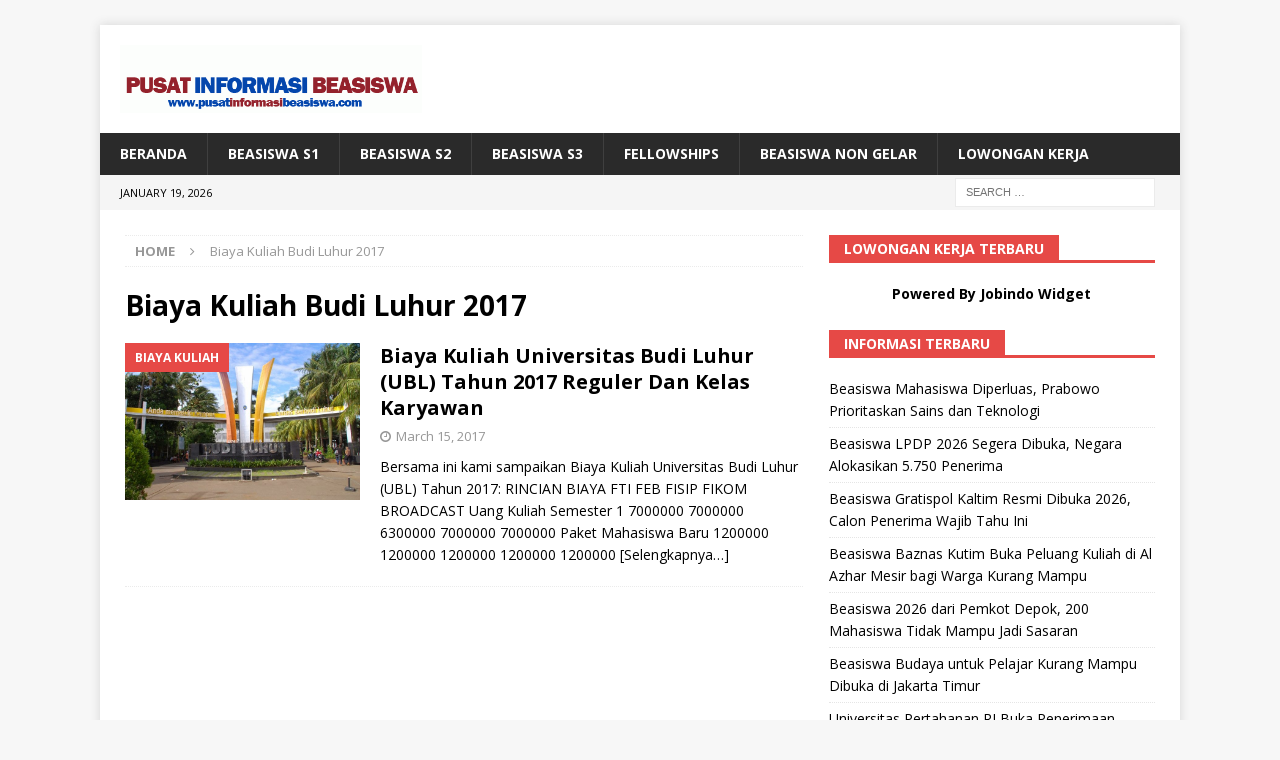

--- FILE ---
content_type: text/html; charset=UTF-8
request_url: https://www.pusatinformasibeasiswa.com/tag/biaya-kuliah-budi-luhur-2017/
body_size: 10699
content:
<!DOCTYPE html>
<html class="no-js mh-one-sb" dir="ltr" lang="en-US" prefix="og: https://ogp.me/ns#">
<head>
<meta name="google-site-verification" content="hBR0UYikRGaDSJAAVncXDznUG0Cx5T9IxFp-cbfTspk" />
	<meta name="msvalidate.01" content="6A407C6583D524273EF015A548D10A04" />
<meta charset="UTF-8">
<meta name="viewport" content="width=device-width, initial-scale=1.0">
<link rel="profile" href="https://gmpg.org/xfn/11" />
<title>Biaya Kuliah Budi Luhur 2017 | PusatInformasiBeasiswa.com</title>
	<style>img:is([sizes="auto" i], [sizes^="auto," i]) { contain-intrinsic-size: 3000px 1500px }</style>
	
		<!-- All in One SEO 4.8.1.1 - aioseo.com -->
	<meta name="robots" content="max-image-preview:large" />
	<link rel="canonical" href="https://www.pusatinformasibeasiswa.com/tag/biaya-kuliah-budi-luhur-2017/" />
	<meta name="generator" content="All in One SEO (AIOSEO) 4.8.1.1" />
		<script type="application/ld+json" class="aioseo-schema">
			{"@context":"https:\/\/schema.org","@graph":[{"@type":"BreadcrumbList","@id":"https:\/\/www.pusatinformasibeasiswa.com\/tag\/biaya-kuliah-budi-luhur-2017\/#breadcrumblist","itemListElement":[{"@type":"ListItem","@id":"https:\/\/www.pusatinformasibeasiswa.com\/#listItem","position":1,"name":"Home","item":"https:\/\/www.pusatinformasibeasiswa.com\/","nextItem":{"@type":"ListItem","@id":"https:\/\/www.pusatinformasibeasiswa.com\/tag\/biaya-kuliah-budi-luhur-2017\/#listItem","name":"Biaya Kuliah Budi Luhur 2017"}},{"@type":"ListItem","@id":"https:\/\/www.pusatinformasibeasiswa.com\/tag\/biaya-kuliah-budi-luhur-2017\/#listItem","position":2,"name":"Biaya Kuliah Budi Luhur 2017","previousItem":{"@type":"ListItem","@id":"https:\/\/www.pusatinformasibeasiswa.com\/#listItem","name":"Home"}}]},{"@type":"CollectionPage","@id":"https:\/\/www.pusatinformasibeasiswa.com\/tag\/biaya-kuliah-budi-luhur-2017\/#collectionpage","url":"https:\/\/www.pusatinformasibeasiswa.com\/tag\/biaya-kuliah-budi-luhur-2017\/","name":"Biaya Kuliah Budi Luhur 2017 | PusatInformasiBeasiswa.com","inLanguage":"en-US","isPartOf":{"@id":"https:\/\/www.pusatinformasibeasiswa.com\/#website"},"breadcrumb":{"@id":"https:\/\/www.pusatinformasibeasiswa.com\/tag\/biaya-kuliah-budi-luhur-2017\/#breadcrumblist"}},{"@type":"Organization","@id":"https:\/\/www.pusatinformasibeasiswa.com\/#organization","name":"Pusat Informasi Beasiswa","description":"Beasiswa D3 S1 S2 S3 Dalam Negeri & Luar Negeri","url":"https:\/\/www.pusatinformasibeasiswa.com\/","logo":{"@type":"ImageObject","url":"https:\/\/www.pusatinformasibeasiswa.com\/wp-content\/uploads\/2015\/10\/cropped-pusatinformasibeasiswa.gif","@id":"https:\/\/www.pusatinformasibeasiswa.com\/tag\/biaya-kuliah-budi-luhur-2017\/#organizationLogo","width":556,"height":126},"image":{"@id":"https:\/\/www.pusatinformasibeasiswa.com\/tag\/biaya-kuliah-budi-luhur-2017\/#organizationLogo"}},{"@type":"WebSite","@id":"https:\/\/www.pusatinformasibeasiswa.com\/#website","url":"https:\/\/www.pusatinformasibeasiswa.com\/","name":"Pusat Informasi Beasiswa","description":"Beasiswa D3 S1 S2 S3 Dalam Negeri & Luar Negeri","inLanguage":"en-US","publisher":{"@id":"https:\/\/www.pusatinformasibeasiswa.com\/#organization"}}]}
		</script>
		<!-- All in One SEO -->

<link rel='dns-prefetch' href='//static.addtoany.com' />
<link rel='dns-prefetch' href='//fonts.googleapis.com' />
<link rel="alternate" type="application/rss+xml" title="Pusat Informasi Beasiswa &raquo; Feed" href="https://www.pusatinformasibeasiswa.com/feed/" />
<link rel="alternate" type="application/rss+xml" title="Pusat Informasi Beasiswa &raquo; Biaya Kuliah Budi Luhur 2017 Tag Feed" href="https://www.pusatinformasibeasiswa.com/tag/biaya-kuliah-budi-luhur-2017/feed/" />
		<!-- This site uses the Google Analytics by MonsterInsights plugin v9.11.1 - Using Analytics tracking - https://www.monsterinsights.com/ -->
		<!-- Note: MonsterInsights is not currently configured on this site. The site owner needs to authenticate with Google Analytics in the MonsterInsights settings panel. -->
					<!-- No tracking code set -->
				<!-- / Google Analytics by MonsterInsights -->
		<script type="95be19e6f87506c2b515cdf1-text/javascript">
/* <![CDATA[ */
window._wpemojiSettings = {"baseUrl":"https:\/\/s.w.org\/images\/core\/emoji\/16.0.1\/72x72\/","ext":".png","svgUrl":"https:\/\/s.w.org\/images\/core\/emoji\/16.0.1\/svg\/","svgExt":".svg","source":{"concatemoji":"https:\/\/www.pusatinformasibeasiswa.com\/wp-includes\/js\/wp-emoji-release.min.js?ver=6.8.3"}};
/*! This file is auto-generated */
!function(s,n){var o,i,e;function c(e){try{var t={supportTests:e,timestamp:(new Date).valueOf()};sessionStorage.setItem(o,JSON.stringify(t))}catch(e){}}function p(e,t,n){e.clearRect(0,0,e.canvas.width,e.canvas.height),e.fillText(t,0,0);var t=new Uint32Array(e.getImageData(0,0,e.canvas.width,e.canvas.height).data),a=(e.clearRect(0,0,e.canvas.width,e.canvas.height),e.fillText(n,0,0),new Uint32Array(e.getImageData(0,0,e.canvas.width,e.canvas.height).data));return t.every(function(e,t){return e===a[t]})}function u(e,t){e.clearRect(0,0,e.canvas.width,e.canvas.height),e.fillText(t,0,0);for(var n=e.getImageData(16,16,1,1),a=0;a<n.data.length;a++)if(0!==n.data[a])return!1;return!0}function f(e,t,n,a){switch(t){case"flag":return n(e,"\ud83c\udff3\ufe0f\u200d\u26a7\ufe0f","\ud83c\udff3\ufe0f\u200b\u26a7\ufe0f")?!1:!n(e,"\ud83c\udde8\ud83c\uddf6","\ud83c\udde8\u200b\ud83c\uddf6")&&!n(e,"\ud83c\udff4\udb40\udc67\udb40\udc62\udb40\udc65\udb40\udc6e\udb40\udc67\udb40\udc7f","\ud83c\udff4\u200b\udb40\udc67\u200b\udb40\udc62\u200b\udb40\udc65\u200b\udb40\udc6e\u200b\udb40\udc67\u200b\udb40\udc7f");case"emoji":return!a(e,"\ud83e\udedf")}return!1}function g(e,t,n,a){var r="undefined"!=typeof WorkerGlobalScope&&self instanceof WorkerGlobalScope?new OffscreenCanvas(300,150):s.createElement("canvas"),o=r.getContext("2d",{willReadFrequently:!0}),i=(o.textBaseline="top",o.font="600 32px Arial",{});return e.forEach(function(e){i[e]=t(o,e,n,a)}),i}function t(e){var t=s.createElement("script");t.src=e,t.defer=!0,s.head.appendChild(t)}"undefined"!=typeof Promise&&(o="wpEmojiSettingsSupports",i=["flag","emoji"],n.supports={everything:!0,everythingExceptFlag:!0},e=new Promise(function(e){s.addEventListener("DOMContentLoaded",e,{once:!0})}),new Promise(function(t){var n=function(){try{var e=JSON.parse(sessionStorage.getItem(o));if("object"==typeof e&&"number"==typeof e.timestamp&&(new Date).valueOf()<e.timestamp+604800&&"object"==typeof e.supportTests)return e.supportTests}catch(e){}return null}();if(!n){if("undefined"!=typeof Worker&&"undefined"!=typeof OffscreenCanvas&&"undefined"!=typeof URL&&URL.createObjectURL&&"undefined"!=typeof Blob)try{var e="postMessage("+g.toString()+"("+[JSON.stringify(i),f.toString(),p.toString(),u.toString()].join(",")+"));",a=new Blob([e],{type:"text/javascript"}),r=new Worker(URL.createObjectURL(a),{name:"wpTestEmojiSupports"});return void(r.onmessage=function(e){c(n=e.data),r.terminate(),t(n)})}catch(e){}c(n=g(i,f,p,u))}t(n)}).then(function(e){for(var t in e)n.supports[t]=e[t],n.supports.everything=n.supports.everything&&n.supports[t],"flag"!==t&&(n.supports.everythingExceptFlag=n.supports.everythingExceptFlag&&n.supports[t]);n.supports.everythingExceptFlag=n.supports.everythingExceptFlag&&!n.supports.flag,n.DOMReady=!1,n.readyCallback=function(){n.DOMReady=!0}}).then(function(){return e}).then(function(){var e;n.supports.everything||(n.readyCallback(),(e=n.source||{}).concatemoji?t(e.concatemoji):e.wpemoji&&e.twemoji&&(t(e.twemoji),t(e.wpemoji)))}))}((window,document),window._wpemojiSettings);
/* ]]> */
</script>
<style id='wp-emoji-styles-inline-css' type='text/css'>

	img.wp-smiley, img.emoji {
		display: inline !important;
		border: none !important;
		box-shadow: none !important;
		height: 1em !important;
		width: 1em !important;
		margin: 0 0.07em !important;
		vertical-align: -0.1em !important;
		background: none !important;
		padding: 0 !important;
	}
</style>
<link rel='stylesheet' id='wp-block-library-css' href='https://www.pusatinformasibeasiswa.com/wp-includes/css/dist/block-library/style.min.css?ver=6.8.3' type='text/css' media='all' />
<style id='classic-theme-styles-inline-css' type='text/css'>
/*! This file is auto-generated */
.wp-block-button__link{color:#fff;background-color:#32373c;border-radius:9999px;box-shadow:none;text-decoration:none;padding:calc(.667em + 2px) calc(1.333em + 2px);font-size:1.125em}.wp-block-file__button{background:#32373c;color:#fff;text-decoration:none}
</style>
<style id='global-styles-inline-css' type='text/css'>
:root{--wp--preset--aspect-ratio--square: 1;--wp--preset--aspect-ratio--4-3: 4/3;--wp--preset--aspect-ratio--3-4: 3/4;--wp--preset--aspect-ratio--3-2: 3/2;--wp--preset--aspect-ratio--2-3: 2/3;--wp--preset--aspect-ratio--16-9: 16/9;--wp--preset--aspect-ratio--9-16: 9/16;--wp--preset--color--black: #000000;--wp--preset--color--cyan-bluish-gray: #abb8c3;--wp--preset--color--white: #ffffff;--wp--preset--color--pale-pink: #f78da7;--wp--preset--color--vivid-red: #cf2e2e;--wp--preset--color--luminous-vivid-orange: #ff6900;--wp--preset--color--luminous-vivid-amber: #fcb900;--wp--preset--color--light-green-cyan: #7bdcb5;--wp--preset--color--vivid-green-cyan: #00d084;--wp--preset--color--pale-cyan-blue: #8ed1fc;--wp--preset--color--vivid-cyan-blue: #0693e3;--wp--preset--color--vivid-purple: #9b51e0;--wp--preset--gradient--vivid-cyan-blue-to-vivid-purple: linear-gradient(135deg,rgba(6,147,227,1) 0%,rgb(155,81,224) 100%);--wp--preset--gradient--light-green-cyan-to-vivid-green-cyan: linear-gradient(135deg,rgb(122,220,180) 0%,rgb(0,208,130) 100%);--wp--preset--gradient--luminous-vivid-amber-to-luminous-vivid-orange: linear-gradient(135deg,rgba(252,185,0,1) 0%,rgba(255,105,0,1) 100%);--wp--preset--gradient--luminous-vivid-orange-to-vivid-red: linear-gradient(135deg,rgba(255,105,0,1) 0%,rgb(207,46,46) 100%);--wp--preset--gradient--very-light-gray-to-cyan-bluish-gray: linear-gradient(135deg,rgb(238,238,238) 0%,rgb(169,184,195) 100%);--wp--preset--gradient--cool-to-warm-spectrum: linear-gradient(135deg,rgb(74,234,220) 0%,rgb(151,120,209) 20%,rgb(207,42,186) 40%,rgb(238,44,130) 60%,rgb(251,105,98) 80%,rgb(254,248,76) 100%);--wp--preset--gradient--blush-light-purple: linear-gradient(135deg,rgb(255,206,236) 0%,rgb(152,150,240) 100%);--wp--preset--gradient--blush-bordeaux: linear-gradient(135deg,rgb(254,205,165) 0%,rgb(254,45,45) 50%,rgb(107,0,62) 100%);--wp--preset--gradient--luminous-dusk: linear-gradient(135deg,rgb(255,203,112) 0%,rgb(199,81,192) 50%,rgb(65,88,208) 100%);--wp--preset--gradient--pale-ocean: linear-gradient(135deg,rgb(255,245,203) 0%,rgb(182,227,212) 50%,rgb(51,167,181) 100%);--wp--preset--gradient--electric-grass: linear-gradient(135deg,rgb(202,248,128) 0%,rgb(113,206,126) 100%);--wp--preset--gradient--midnight: linear-gradient(135deg,rgb(2,3,129) 0%,rgb(40,116,252) 100%);--wp--preset--font-size--small: 13px;--wp--preset--font-size--medium: 20px;--wp--preset--font-size--large: 36px;--wp--preset--font-size--x-large: 42px;--wp--preset--spacing--20: 0.44rem;--wp--preset--spacing--30: 0.67rem;--wp--preset--spacing--40: 1rem;--wp--preset--spacing--50: 1.5rem;--wp--preset--spacing--60: 2.25rem;--wp--preset--spacing--70: 3.38rem;--wp--preset--spacing--80: 5.06rem;--wp--preset--shadow--natural: 6px 6px 9px rgba(0, 0, 0, 0.2);--wp--preset--shadow--deep: 12px 12px 50px rgba(0, 0, 0, 0.4);--wp--preset--shadow--sharp: 6px 6px 0px rgba(0, 0, 0, 0.2);--wp--preset--shadow--outlined: 6px 6px 0px -3px rgba(255, 255, 255, 1), 6px 6px rgba(0, 0, 0, 1);--wp--preset--shadow--crisp: 6px 6px 0px rgba(0, 0, 0, 1);}:where(.is-layout-flex){gap: 0.5em;}:where(.is-layout-grid){gap: 0.5em;}body .is-layout-flex{display: flex;}.is-layout-flex{flex-wrap: wrap;align-items: center;}.is-layout-flex > :is(*, div){margin: 0;}body .is-layout-grid{display: grid;}.is-layout-grid > :is(*, div){margin: 0;}:where(.wp-block-columns.is-layout-flex){gap: 2em;}:where(.wp-block-columns.is-layout-grid){gap: 2em;}:where(.wp-block-post-template.is-layout-flex){gap: 1.25em;}:where(.wp-block-post-template.is-layout-grid){gap: 1.25em;}.has-black-color{color: var(--wp--preset--color--black) !important;}.has-cyan-bluish-gray-color{color: var(--wp--preset--color--cyan-bluish-gray) !important;}.has-white-color{color: var(--wp--preset--color--white) !important;}.has-pale-pink-color{color: var(--wp--preset--color--pale-pink) !important;}.has-vivid-red-color{color: var(--wp--preset--color--vivid-red) !important;}.has-luminous-vivid-orange-color{color: var(--wp--preset--color--luminous-vivid-orange) !important;}.has-luminous-vivid-amber-color{color: var(--wp--preset--color--luminous-vivid-amber) !important;}.has-light-green-cyan-color{color: var(--wp--preset--color--light-green-cyan) !important;}.has-vivid-green-cyan-color{color: var(--wp--preset--color--vivid-green-cyan) !important;}.has-pale-cyan-blue-color{color: var(--wp--preset--color--pale-cyan-blue) !important;}.has-vivid-cyan-blue-color{color: var(--wp--preset--color--vivid-cyan-blue) !important;}.has-vivid-purple-color{color: var(--wp--preset--color--vivid-purple) !important;}.has-black-background-color{background-color: var(--wp--preset--color--black) !important;}.has-cyan-bluish-gray-background-color{background-color: var(--wp--preset--color--cyan-bluish-gray) !important;}.has-white-background-color{background-color: var(--wp--preset--color--white) !important;}.has-pale-pink-background-color{background-color: var(--wp--preset--color--pale-pink) !important;}.has-vivid-red-background-color{background-color: var(--wp--preset--color--vivid-red) !important;}.has-luminous-vivid-orange-background-color{background-color: var(--wp--preset--color--luminous-vivid-orange) !important;}.has-luminous-vivid-amber-background-color{background-color: var(--wp--preset--color--luminous-vivid-amber) !important;}.has-light-green-cyan-background-color{background-color: var(--wp--preset--color--light-green-cyan) !important;}.has-vivid-green-cyan-background-color{background-color: var(--wp--preset--color--vivid-green-cyan) !important;}.has-pale-cyan-blue-background-color{background-color: var(--wp--preset--color--pale-cyan-blue) !important;}.has-vivid-cyan-blue-background-color{background-color: var(--wp--preset--color--vivid-cyan-blue) !important;}.has-vivid-purple-background-color{background-color: var(--wp--preset--color--vivid-purple) !important;}.has-black-border-color{border-color: var(--wp--preset--color--black) !important;}.has-cyan-bluish-gray-border-color{border-color: var(--wp--preset--color--cyan-bluish-gray) !important;}.has-white-border-color{border-color: var(--wp--preset--color--white) !important;}.has-pale-pink-border-color{border-color: var(--wp--preset--color--pale-pink) !important;}.has-vivid-red-border-color{border-color: var(--wp--preset--color--vivid-red) !important;}.has-luminous-vivid-orange-border-color{border-color: var(--wp--preset--color--luminous-vivid-orange) !important;}.has-luminous-vivid-amber-border-color{border-color: var(--wp--preset--color--luminous-vivid-amber) !important;}.has-light-green-cyan-border-color{border-color: var(--wp--preset--color--light-green-cyan) !important;}.has-vivid-green-cyan-border-color{border-color: var(--wp--preset--color--vivid-green-cyan) !important;}.has-pale-cyan-blue-border-color{border-color: var(--wp--preset--color--pale-cyan-blue) !important;}.has-vivid-cyan-blue-border-color{border-color: var(--wp--preset--color--vivid-cyan-blue) !important;}.has-vivid-purple-border-color{border-color: var(--wp--preset--color--vivid-purple) !important;}.has-vivid-cyan-blue-to-vivid-purple-gradient-background{background: var(--wp--preset--gradient--vivid-cyan-blue-to-vivid-purple) !important;}.has-light-green-cyan-to-vivid-green-cyan-gradient-background{background: var(--wp--preset--gradient--light-green-cyan-to-vivid-green-cyan) !important;}.has-luminous-vivid-amber-to-luminous-vivid-orange-gradient-background{background: var(--wp--preset--gradient--luminous-vivid-amber-to-luminous-vivid-orange) !important;}.has-luminous-vivid-orange-to-vivid-red-gradient-background{background: var(--wp--preset--gradient--luminous-vivid-orange-to-vivid-red) !important;}.has-very-light-gray-to-cyan-bluish-gray-gradient-background{background: var(--wp--preset--gradient--very-light-gray-to-cyan-bluish-gray) !important;}.has-cool-to-warm-spectrum-gradient-background{background: var(--wp--preset--gradient--cool-to-warm-spectrum) !important;}.has-blush-light-purple-gradient-background{background: var(--wp--preset--gradient--blush-light-purple) !important;}.has-blush-bordeaux-gradient-background{background: var(--wp--preset--gradient--blush-bordeaux) !important;}.has-luminous-dusk-gradient-background{background: var(--wp--preset--gradient--luminous-dusk) !important;}.has-pale-ocean-gradient-background{background: var(--wp--preset--gradient--pale-ocean) !important;}.has-electric-grass-gradient-background{background: var(--wp--preset--gradient--electric-grass) !important;}.has-midnight-gradient-background{background: var(--wp--preset--gradient--midnight) !important;}.has-small-font-size{font-size: var(--wp--preset--font-size--small) !important;}.has-medium-font-size{font-size: var(--wp--preset--font-size--medium) !important;}.has-large-font-size{font-size: var(--wp--preset--font-size--large) !important;}.has-x-large-font-size{font-size: var(--wp--preset--font-size--x-large) !important;}
:where(.wp-block-post-template.is-layout-flex){gap: 1.25em;}:where(.wp-block-post-template.is-layout-grid){gap: 1.25em;}
:where(.wp-block-columns.is-layout-flex){gap: 2em;}:where(.wp-block-columns.is-layout-grid){gap: 2em;}
:root :where(.wp-block-pullquote){font-size: 1.5em;line-height: 1.6;}
</style>
<link rel='stylesheet' id='mh-magazine-css' href='https://www.pusatinformasibeasiswa.com/wp-content/themes/mh-magazine/style.css?ver=3.8.2' type='text/css' media='all' />
<link rel='stylesheet' id='mh-font-awesome-css' href='https://www.pusatinformasibeasiswa.com/wp-content/themes/mh-magazine/includes/font-awesome.min.css' type='text/css' media='all' />
<link crossorigin="anonymous" rel='stylesheet' id='mh-google-fonts-css' href='https://fonts.googleapis.com/css?family=Open+Sans:300,400,400italic,600,700' type='text/css' media='all' />
<link rel='stylesheet' id='addtoany-css' href='https://www.pusatinformasibeasiswa.com/wp-content/plugins/add-to-any/addtoany.min.css?ver=1.16' type='text/css' media='all' />
<script type="95be19e6f87506c2b515cdf1-text/javascript" id="addtoany-core-js-before">
/* <![CDATA[ */
window.a2a_config=window.a2a_config||{};a2a_config.callbacks=[];a2a_config.overlays=[];a2a_config.templates={};
/* ]]> */
</script>
<script type="95be19e6f87506c2b515cdf1-text/javascript" defer src="https://static.addtoany.com/menu/page.js" id="addtoany-core-js"></script>
<script type="95be19e6f87506c2b515cdf1-text/javascript" src="https://www.pusatinformasibeasiswa.com/wp-includes/js/jquery/jquery.min.js?ver=3.7.1" id="jquery-core-js"></script>
<script type="95be19e6f87506c2b515cdf1-text/javascript" src="https://www.pusatinformasibeasiswa.com/wp-includes/js/jquery/jquery-migrate.min.js?ver=3.4.1" id="jquery-migrate-js"></script>
<script type="95be19e6f87506c2b515cdf1-text/javascript" id="jquery-js-after">
/* <![CDATA[ */
jQuery(document).ready(function() {
	jQuery(".2d0f85db580bf5fc2c6a0a1f61abc30b").click(function() {
		jQuery.post(
			"https://www.pusatinformasibeasiswa.com/wp-admin/admin-ajax.php", {
				"action": "quick_adsense_onpost_ad_click",
				"quick_adsense_onpost_ad_index": jQuery(this).attr("data-index"),
				"quick_adsense_nonce": "c037a884e4",
			}, function(response) { }
		);
	});
});
/* ]]> */
</script>
<script type="95be19e6f87506c2b515cdf1-text/javascript" defer src="https://www.pusatinformasibeasiswa.com/wp-content/plugins/add-to-any/addtoany.min.js?ver=1.1" id="addtoany-jquery-js"></script>
<script type="95be19e6f87506c2b515cdf1-text/javascript" src="https://www.pusatinformasibeasiswa.com/wp-content/themes/mh-magazine/js/scripts.js?ver=3.8.2" id="mh-scripts-js"></script>
<link rel="https://api.w.org/" href="https://www.pusatinformasibeasiswa.com/wp-json/" /><link rel="alternate" title="JSON" type="application/json" href="https://www.pusatinformasibeasiswa.com/wp-json/wp/v2/tags/3683" /><link rel="EditURI" type="application/rsd+xml" title="RSD" href="https://www.pusatinformasibeasiswa.com/xmlrpc.php?rsd" />
<meta name="generator" content="WordPress 6.8.3" />
<script data-ad-client="ca-pub-9167259988363961" async src="https://pagead2.googlesyndication.com/pagead/js/adsbygoogle.js" type="95be19e6f87506c2b515cdf1-text/javascript"></script><!--[if lt IE 9]>
<script src="https://www.pusatinformasibeasiswa.com/wp-content/themes/mh-magazine/js/css3-mediaqueries.js"></script>
<![endif]-->
<!-- There is no amphtml version available for this URL. --><link rel="icon" href="https://www.pusatinformasibeasiswa.com/wp-content/uploads/2016/12/cropped-ScholarshipIcon-32x32.png" sizes="32x32" />
<link rel="icon" href="https://www.pusatinformasibeasiswa.com/wp-content/uploads/2016/12/cropped-ScholarshipIcon-192x192.png" sizes="192x192" />
<link rel="apple-touch-icon" href="https://www.pusatinformasibeasiswa.com/wp-content/uploads/2016/12/cropped-ScholarshipIcon-180x180.png" />
<meta name="msapplication-TileImage" content="https://www.pusatinformasibeasiswa.com/wp-content/uploads/2016/12/cropped-ScholarshipIcon-270x270.png" />
	<script async src="//pagead2.googlesyndication.com/pagead/js/adsbygoogle.js" type="95be19e6f87506c2b515cdf1-text/javascript"></script>
<script type="95be19e6f87506c2b515cdf1-text/javascript">
     (adsbygoogle = window.adsbygoogle || []).push({
          google_ad_client: "ca-pub-6591790575354930",
          enable_page_level_ads: true
     });
</script>
	
	<!-- Histats.com  START  (aync)-->
<script type="95be19e6f87506c2b515cdf1-text/javascript">var _Hasync= _Hasync|| [];
_Hasync.push(['Histats.start', '1,2198625,4,0,0,0,00010000']);
_Hasync.push(['Histats.fasi', '1']);
_Hasync.push(['Histats.track_hits', '']);
(function() {
var hs = document.createElement('script'); hs.type = 'text/javascript'; hs.async = true;
hs.src = ('//s10.histats.com/js15_as.js');
(document.getElementsByTagName('head')[0] || document.getElementsByTagName('body')[0]).appendChild(hs);
})();</script>
<noscript><a href="/" target="_blank"><img  src="//sstatic1.histats.com/0.gif?2198625&101" alt="" border="0"></a></noscript>
<!-- Histats.com  END  -->
	
</head>
<body id="mh-mobile" class="archive tag tag-biaya-kuliah-budi-luhur-2017 tag-3683 wp-custom-logo wp-theme-mh-magazine mh-boxed-layout mh-right-sb mh-loop-layout1 mh-widget-layout5" itemscope="itemscope" itemtype="http://schema.org/WebPage">
<div class="mh-container mh-container-outer">
<div class="mh-header-nav-mobile clearfix"></div>
	<div class="mh-preheader">
    	<div class="mh-container mh-container-inner mh-row clearfix">
							<div class="mh-header-bar-content mh-header-bar-top-left mh-col-2-3 clearfix">
									</div>
										<div class="mh-header-bar-content mh-header-bar-top-right mh-col-1-3 clearfix">
									</div>
					</div>
	</div>
<header class="mh-header" itemscope="itemscope" itemtype="http://schema.org/WPHeader">
	<div class="mh-container mh-container-inner clearfix">
		<div class="mh-custom-header clearfix">
<div class="mh-header-columns mh-row clearfix">
<div class="mh-col-1-3 mh-site-identity">
<div class="mh-site-logo" role="banner" itemscope="itemscope" itemtype="http://schema.org/Brand">
<a href="https://www.pusatinformasibeasiswa.com/" class="custom-logo-link" rel="home"><img width="556" height="126" src="https://www.pusatinformasibeasiswa.com/wp-content/uploads/2015/10/cropped-pusatinformasibeasiswa.gif" class="custom-logo" alt="Pusat Informasi Beasiswa" decoding="async" fetchpriority="high" /></a></div>
</div>
<aside class="mh-col-2-3 mh-header-widget-2">
<div id="custom_html-5" class="widget_text mh-widget mh-header-2 widget_custom_html"><div class="textwidget custom-html-widget"><!--
<a href="http://tdu.jobindo.com/" rel="attachment wp-att-20357"><img class="alignnone size-full wp-image-20357" src="http://www.pusatinformasibeasiswa.com/wp-content/uploads/2015/10/1taiwanBANNER.png" alt="" width="100%" /></a>
--></div></div></aside>
</div>
</div>
	</div>
	<div class="mh-main-nav-wrap">
		<nav class="mh-navigation mh-main-nav mh-container mh-container-inner clearfix" itemscope="itemscope" itemtype="http://schema.org/SiteNavigationElement">
			<div class="menu-menu-bawah-container"><ul id="menu-menu-bawah" class="menu"><li id="menu-item-8447" class="menu-item menu-item-type-custom menu-item-object-custom menu-item-home menu-item-8447"><a href="https://www.pusatinformasibeasiswa.com">BERANDA</a></li>
<li id="menu-item-7636" class="menu-item menu-item-type-taxonomy menu-item-object-category menu-item-7636"><a href="https://www.pusatinformasibeasiswa.com/category/beasiswa-s1/">Beasiswa S1</a></li>
<li id="menu-item-7634" class="menu-item menu-item-type-taxonomy menu-item-object-category menu-item-7634"><a href="https://www.pusatinformasibeasiswa.com/category/beasiswa-s2/">Beasiswa S2</a></li>
<li id="menu-item-7635" class="menu-item menu-item-type-taxonomy menu-item-object-category menu-item-7635"><a href="https://www.pusatinformasibeasiswa.com/category/beasiswa-s3/">Beasiswa S3</a></li>
<li id="menu-item-7637" class="menu-item menu-item-type-taxonomy menu-item-object-category menu-item-7637"><a href="https://www.pusatinformasibeasiswa.com/category/fellowships/">Fellowships</a></li>
<li id="menu-item-7638" class="menu-item menu-item-type-taxonomy menu-item-object-category menu-item-7638"><a href="https://www.pusatinformasibeasiswa.com/category/non-gelar/">Beasiswa Non Gelar</a></li>
<li id="menu-item-19465" class="menu-item menu-item-type-custom menu-item-object-custom menu-item-19465"><a href="http://lowongan.pusatinformasibeasiswa.com/">Lowongan Kerja</a></li>
</ul></div>		</nav>
	</div>
	</header>
	<div class="mh-subheader">
		<div class="mh-container mh-container-inner mh-row clearfix">
							<div class="mh-header-bar-content mh-header-bar-bottom-left mh-col-2-3 clearfix">
											<div class="mh-header-date mh-header-date-bottom">
							January 19, 2026						</div>
									</div>
										<div class="mh-header-bar-content mh-header-bar-bottom-right mh-col-1-3 clearfix">
											<aside class="mh-header-search mh-header-search-bottom">
							<form role="search" method="get" class="search-form" action="https://www.pusatinformasibeasiswa.com/">
				<label>
					<span class="screen-reader-text">Search for:</span>
					<input type="search" class="search-field" placeholder="Search &hellip;" value="" name="s" />
				</label>
				<input type="submit" class="search-submit" value="Search" />
			</form>						</aside>
									</div>
					</div>
	</div>
<div class="mh-wrapper clearfix">
	<div class="mh-main clearfix">
		<div id="main-content" class="mh-loop mh-content" role="main"><nav class="mh-breadcrumb"><span itemscope itemtype="http://data-vocabulary.org/Breadcrumb"><a href="https://www.pusatinformasibeasiswa.com" itemprop="url"><span itemprop="title">Home</span></a></span><span class="mh-breadcrumb-delimiter"><i class="fa fa-angle-right"></i></span>Biaya Kuliah Budi Luhur 2017</nav>
				<header class="page-header"><h1 class="page-title">Biaya Kuliah Budi Luhur 2017</h1>				</header><article class="mh-posts-list-item clearfix post-19881 post type-post status-publish format-standard has-post-thumbnail hentry category-biaya-kuliah tag-akreditasi-universitas-budi-luhur tag-biaya-kuliah-budi-luhur tag-biaya-kuliah-budi-luhur-2017 tag-biaya-kuliah-s2-budi-luhur tag-biaya-masuk-stikes-budi-luhur tag-biaya-s2-budi-luhur tag-executive-budi-luhur tag-jadwal-kuliah-universitas-budi-luhur-kelas-karyawan tag-jurusan-di-universitas-budi-luhur tag-kelas-karyawan-budi-luhur tag-universitas-budi-luhur-ciledug-kelas-karyawan tag-universitas-budi-luhur-roxy tag-universitas-budi-luhur-salemba">
	<figure class="mh-posts-list-thumb">
		<a class="mh-thumb-icon mh-thumb-icon-small-mobile" href="https://www.pusatinformasibeasiswa.com/biaya-kuliah-universitas-budi-luhur-ubl-tahun-2017/"><img width="326" height="217" src="https://www.pusatinformasibeasiswa.com/wp-content/uploads/2017/03/Universitas-Budi-Luhur-1.jpg" class="attachment-mh-magazine-medium size-mh-magazine-medium wp-post-image" alt="" decoding="async" srcset="https://www.pusatinformasibeasiswa.com/wp-content/uploads/2017/03/Universitas-Budi-Luhur-1.jpg 800w, https://www.pusatinformasibeasiswa.com/wp-content/uploads/2017/03/Universitas-Budi-Luhur-1-300x200.jpg 300w, https://www.pusatinformasibeasiswa.com/wp-content/uploads/2017/03/Universitas-Budi-Luhur-1-768x511.jpg 768w" sizes="(max-width: 326px) 100vw, 326px" />		</a>
					<div class="mh-image-caption mh-posts-list-caption">
				Biaya Kuliah			</div>
			</figure>
	<div class="mh-posts-list-content clearfix">
		<header class="mh-posts-list-header">
			<h3 class="entry-title mh-posts-list-title">
				<a href="https://www.pusatinformasibeasiswa.com/biaya-kuliah-universitas-budi-luhur-ubl-tahun-2017/" title="Biaya Kuliah Universitas Budi Luhur (UBL) Tahun 2017 Reguler Dan Kelas Karyawan" rel="bookmark">
					Biaya Kuliah Universitas Budi Luhur (UBL) Tahun 2017 Reguler Dan Kelas Karyawan				</a>
			</h3>
			<div class="mh-meta entry-meta">
<span class="entry-meta-date updated"><i class="fa fa-clock-o"></i><a href="https://www.pusatinformasibeasiswa.com/2017/03/">March 15, 2017</a></span>
</div>
		</header>
		<div class="mh-posts-list-excerpt clearfix">
			<div class="mh-excerpt"><p>Bersama ini kami sampaikan Biaya Kuliah Universitas Budi Luhur (UBL) Tahun 2017: RINCIAN BIAYA FTI FEB FISIP FIKOM BROADCAST Uang Kuliah Semester 1 7000000 7000000 6300000 7000000 7000000 Paket Mahasiswa Baru 1200000 1200000 1200000 1200000 1200000 <a class="mh-excerpt-more" href="https://www.pusatinformasibeasiswa.com/biaya-kuliah-universitas-budi-luhur-ubl-tahun-2017/" title="Biaya Kuliah Universitas Budi Luhur (UBL) Tahun 2017 Reguler Dan Kelas Karyawan">    [Selengkapnya&#8230;]</a></p>
</div>		</div>
	</div>
</article>		</div>
			<aside class="mh-widget-col-1 mh-sidebar" itemscope="itemscope" itemtype="http://schema.org/WPSideBar"><div id="text-20" class="mh-widget widget_text"><h4 class="mh-widget-title"><span class="mh-widget-title-inner">LOWONGAN KERJA TERBARU</span></h4>			<div class="textwidget">
<link href="https://jobindo.com/css/wg.css" rel="stylesheet">
	<script type="95be19e6f87506c2b515cdf1-text/javascript" src="https://ajax.googleapis.com/ajax/libs/jquery/1.8.2/jquery.min.js"></script>
	<script type="95be19e6f87506c2b515cdf1-text/javascript" charset="utf-8">
	$(document).ready(function(){timer=setInterval(function() {blinker();}, 3000)
		var c=0;
		var n=1;
		var pershow=5;
		var part=1;	
		$.ajax({url: 'https://jobindo.com/xml/parsing2.php',dataType: 'jsonp',jsonp: 'jsoncallback',timeout: 5000,success: function(data, status){$.each(data, function(i,item){ c++;	if (c>part*pershow){part=part+1;}if (part==1){dis="block";}else{dis="none";}$("#list").append("<div style=\"display:"+dis+"\" class=\"men1 cc"+part+"\"><a target=\"_blank\" href=\""+item.link_l+"\"><img class='thumb' src=\""+item.lg_l+"\"><div class='jdl'>"+item.judul_l+"</div><div class='comp'>"+item.perusahaan_l+"</div></a></<div>");});}});
		function blinker(){n++;prev=n-1;$(".cc"+prev).fadeOut(function(){$(".cc"+n).css('display','block')});if (n>part){n=1;}}});  
   </script> 
	<div id="list"></div>
<p style="text-align: center;"><strong><a href="https://jobindo.com/mod-in-widget_job.html" target="_blank">Powered By Jobindo Widget</a></strong></p></div>
		</div>
		<div id="recent-posts-2" class="mh-widget widget_recent_entries">
		<h4 class="mh-widget-title"><span class="mh-widget-title-inner">INFORMASI TERBARU</span></h4>
		<ul>
											<li>
					<a href="https://www.pusatinformasibeasiswa.com/beasiswa-mahasiswa-diperluas-prabowo-prioritaskan-sains-dan-teknologi/">Beasiswa Mahasiswa Diperluas, Prabowo Prioritaskan Sains dan Teknologi</a>
									</li>
											<li>
					<a href="https://www.pusatinformasibeasiswa.com/beasiswa-lpdp-2026-segera-dibuka-negara-alokasikan-5-750-penerima/">Beasiswa LPDP 2026 Segera Dibuka, Negara Alokasikan 5.750 Penerima</a>
									</li>
											<li>
					<a href="https://www.pusatinformasibeasiswa.com/beasiswa-gratispol-kaltim-resmi-dibuka-2026-calon-penerima-wajib-tahu-ini/">Beasiswa Gratispol Kaltim Resmi Dibuka 2026, Calon Penerima Wajib Tahu Ini</a>
									</li>
											<li>
					<a href="https://www.pusatinformasibeasiswa.com/beasiswa-baznas-kutim-buka-peluang-kuliah-di-al-azhar-mesir-bagi-warga-kurang-mampu/">Beasiswa Baznas Kutim Buka Peluang Kuliah di Al Azhar Mesir bagi Warga Kurang Mampu</a>
									</li>
											<li>
					<a href="https://www.pusatinformasibeasiswa.com/beasiswa-2026-dari-pemkot-depok-200-mahasiswa-tidak-mampu-jadi-sasaran/">Beasiswa 2026 dari Pemkot Depok, 200 Mahasiswa Tidak Mampu Jadi Sasaran</a>
									</li>
											<li>
					<a href="https://www.pusatinformasibeasiswa.com/beasiswa-budaya-untuk-pelajar-kurang-mampu-dibuka-di-jakarta-timur/">Beasiswa Budaya untuk Pelajar Kurang Mampu Dibuka di Jakarta Timur</a>
									</li>
											<li>
					<a href="https://www.pusatinformasibeasiswa.com/universitas-pertahanan-ri-buka-penerimaan-kadet-mahasiswa-program-s-1-ta-2026-2027/">Universitas Pertahanan RI Buka Penerimaan Kadet Mahasiswa Program S-1 TA 2026/2027</a>
									</li>
											<li>
					<a href="https://www.pusatinformasibeasiswa.com/beasiswa-s1-guru-2026-ini-persyaratan-dan-tahapan-pendaftaran/">Beasiswa S1 Guru 2026: Ini Persyaratan dan Tahapan Pendaftaran</a>
									</li>
											<li>
					<a href="https://www.pusatinformasibeasiswa.com/beasiswa-phr-dukung-pemuda-adat-suku-sakai-tembus-industri-migas/">Beasiswa PHR Dukung Pemuda Adat Suku Sakai Tembus Industri Migas</a>
									</li>
											<li>
					<a href="https://www.pusatinformasibeasiswa.com/beasiswa-great-2026-university-of-york-resmi-dibuka-untuk-mahasiswa-indonesia/">Beasiswa GREAT 2026 University of York Resmi Dibuka untuk Mahasiswa Indonesia</a>
									</li>
											<li>
					<a href="https://www.pusatinformasibeasiswa.com/pln-salurkan-bantuan-beasiswa-pendidikan-bagi-penerus-bangsa-di-palembayan/">PLN Salurkan Bantuan Beasiswa Pendidikan bagi Penerus Bangsa di Palembayan</a>
									</li>
											<li>
					<a href="https://www.pusatinformasibeasiswa.com/beasiswa-kuliah-s2-ke-inggris-resmi-dibuka-bantuan-dana-hingga-rp-226-juta/">Beasiswa Kuliah S2 ke Inggris Resmi Dibuka, Bantuan Dana Hingga Rp 226 Juta</a>
									</li>
											<li>
					<a href="https://www.pusatinformasibeasiswa.com/beasiswa-its-untuk-mahasiswa-korban-banjir-sumatera/">Beasiswa ITS untuk Mahasiswa Korban Banjir Sumatera</a>
									</li>
											<li>
					<a href="https://www.pusatinformasibeasiswa.com/kemendikdasmen-alokasikan-beasiswa-s1-untuk-150-000-guru-pada-2026/">Kemendikdasmen Alokasikan Beasiswa S1 untuk 150.000 Guru pada 2026</a>
									</li>
											<li>
					<a href="https://www.pusatinformasibeasiswa.com/beasiswa-fellowship-dokter-spesialis-2026-kesempatan-meningkatkan-kapasitas-diri/">Beasiswa Fellowship Dokter Spesialis 2026, Kesempatan Meningkatkan Kapasitas Diri</a>
									</li>
											<li>
					<a href="https://www.pusatinformasibeasiswa.com/bantuan-beasiswa-pendidikan-2026-baznas-kepri-fokus-tingkatkan-sdm/">Bantuan Beasiswa Pendidikan 2026, Baznas Kepri Fokus Tingkatkan SDM</a>
									</li>
											<li>
					<a href="https://www.pusatinformasibeasiswa.com/beasiswa-kuliah-inggris-2026-parsial-penuh-hingga-biaya-hidup/">Beasiswa Kuliah Inggris 2026: Parsial, Penuh, hingga Biaya Hidup</a>
									</li>
											<li>
					<a href="https://www.pusatinformasibeasiswa.com/beasiswa-pendidikan-tinggi-pemkot-blitar-hadir-untuk-mahasiswa-perantau-tahun-ini/">Beasiswa Pendidikan Tinggi Pemkot Blitar Hadir untuk Mahasiswa Perantau Tahun Ini</a>
									</li>
											<li>
					<a href="https://www.pusatinformasibeasiswa.com/program-beasiswa-pemkab-cianjur-sasar-1-500-siswa-berprestasi-dan-kurang-mampu/">Program Beasiswa Pemkab Cianjur Sasar 1.500 Siswa Berprestasi dan Kurang Mampu</a>
									</li>
											<li>
					<a href="https://www.pusatinformasibeasiswa.com/beasiswa-umm-untuk-calon-mahasiswa-baru-ini-syarat-dan-manfaatnya/">Beasiswa UMM untuk Calon Mahasiswa Baru, Ini Syarat dan Manfaatnya</a>
									</li>
					</ul>

		</div><div id="block-2" class="mh-widget widget_block"><h5>Program Kelas Karyawan Terbaik:</h5>
<ul>
 	<li><a href="https://undira.ac.id/">Universitas Dian Nusantara</a></li>
 	<li><a href="https://repository.undira.ac.id/">Universitas Dian Nusantara</a></li>
 	<li><a href="https://jurnal.undira.ac.id/">Universitas Dian Nusantara</a></li>
 	<li><a href="https://reguler.undira.ac.id/">Universitas Dian Nusantara - Reguler</a></li>
 	<li><a href="https://kk.undira.ac.id/">Universitas Dian Nusantara - Kelas Karyawan</a></li>
 	<li><a href="https://sains.ac.id">Universitas Sains Indonesia</a></li>
 	<li><a href="https://kk.sains.ac.id">Universitas Sains Indonesia - Kelas Karyawan</a></li>
 	<li><a href="https://repository.sains.ac.id">Universitas Sains Indonesia - Repository</a></li>
 	<li><a href="https://kk.sains.ac.id">Universitas Sains Indonesia - Kelas Karyawan</a></li>
 	<li><a href="https://ojs.sains.ac.id">Universitas Sains Indonesia - Kelas Karyawan</a></li>
 	<li><a href="https://kk.sains.ac.id/hub/">Universitas Sains Indonesia - Scholar Hub</a></li>
 	<li><a href="https://pmb.sains.ac.id">Universitas Sains Indonesia - Reguler</a></li>
 	<li><a href="https://paramadina.ac.id/">Universitas Paramadina</a></li>
 	<li><a href="https://repository.paramadina.ac.id/">Universitas Paramadina - Repository</a></li>
        <li><a href="https://journal.paramadina.ac.id/">Universitas Paramadina</a></li>
 	<li><a href="https://pkp.paramadina.ac.id/">Universitas Paramadina - Kelas Karyawan</a></li>
 	<li><a href="https://pkp.paramadina.ac.id/scholarhub/">Universitas Paramadina - Kelas Karyawan</a></li>
 	<li><a href="https://pasca.paramadina.ac.id/">Pascasarjana Universitas Paramadina</a></li>
 	<li><a href="https://sanggabuana.ac.id/">Universitas Sangga Buana</a></li>
 	<li><a href="https://kk.sanggabuana.ac.id/">Kelas Karyawan Universitas Sangga Buana</a></li>
	<li><a href="https://esaunggul.ac.id/">Universitas Esa Unggul</a></li> 
	<li><a href="https://pasca.esaunggul.ac.id/">Pascasarjana Universitas Esa Unggul</a></li>
 	<li><a href="https://kk.esaunggul.ac.id/">Universitas Esa Unggul- Kelas Karyawan</a></li>
 	<li><a href="https://kp.esaunggul.ac.id/">Universitas Esa Unggul- Kelas Paralel</a></li>
 	<li><a href="https://universitasbpd.ac.id/">Universitas BPD Semarang</a></li>
 	<li><a href="https://kk.universitasbpd.ac.id/">Universitas BPD Semarang Kelas Karyawan</a></li>
 	<li><a href="https://up45.ac.id/">Universitas Proklamasi 45</a></li>
 	<li><a href="https://kk.up45.ac.id/">Universitas Proklamasi 45 Kelas Karyawan</a></li>
 	<li><a href="https://perbanas.ac.id/">Universitas Hayam Wuruk Perbanas</a></li>
 	<li><a href="https://kk.perbanas.ac.id/">Universitas Hayam Wuruk Perbanas Kelas Karyawan</a></li>
 	<li><a href="https://pancabudi.ac.id/">Universitas Panca Budi</a></li>
	<li><a href="https://kk.pancabudi.ac.id/">Universitas Panca Budi - Kelas Karyawan</a></li>
 	<li><a href="https://unmeka.ac.id">Universitas Nusa Megarkencana</a></li>
 	<li><a href="https://kk.unmeka.ac.id">Universitas Nusa Megarkencana - Kelas Karyawan</a></li>
</ul></div>	</aside>	</div>
	</div>
<div class="mh-copyright-wrap">  
	<div class="mh-container mh-container-inner clearfix">
		<p class="mh-copyright">
			PusatInformasiBeasiswa.com | <a href="https://kk.undira.ac.id/">Undira</a> | <a href="https://kk.sains.ac.id">USI</a> | <a href="https://pkp.paramadina.ac.id/">UPM</a> | <a href="https://sanggabuana.ac.id/">USB</a>
		</p>
	</div>
</div>
<a href="#" class="mh-back-to-top"><i class="fa fa-chevron-up"></i></a>
</div><!-- .mh-container-outer -->
<script type="speculationrules">
{"prefetch":[{"source":"document","where":{"and":[{"href_matches":"\/*"},{"not":{"href_matches":["\/wp-*.php","\/wp-admin\/*","\/wp-content\/uploads\/*","\/wp-content\/*","\/wp-content\/plugins\/*","\/wp-content\/themes\/mh-magazine\/*","\/*\\?(.+)"]}},{"not":{"selector_matches":"a[rel~=\"nofollow\"]"}},{"not":{"selector_matches":".no-prefetch, .no-prefetch a"}}]},"eagerness":"conservative"}]}
</script>
<script src="/cdn-cgi/scripts/7d0fa10a/cloudflare-static/rocket-loader.min.js" data-cf-settings="95be19e6f87506c2b515cdf1-|49" defer></script><script defer src="https://static.cloudflareinsights.com/beacon.min.js/vcd15cbe7772f49c399c6a5babf22c1241717689176015" integrity="sha512-ZpsOmlRQV6y907TI0dKBHq9Md29nnaEIPlkf84rnaERnq6zvWvPUqr2ft8M1aS28oN72PdrCzSjY4U6VaAw1EQ==" data-cf-beacon='{"version":"2024.11.0","token":"217bdcb8d29a4ae2acea297de03efa37","r":1,"server_timing":{"name":{"cfCacheStatus":true,"cfEdge":true,"cfExtPri":true,"cfL4":true,"cfOrigin":true,"cfSpeedBrain":true},"location_startswith":null}}' crossorigin="anonymous"></script>
</body>
</html>

--- FILE ---
content_type: text/html; charset=utf-8
request_url: https://www.google.com/recaptcha/api2/aframe
body_size: 267
content:
<!DOCTYPE HTML><html><head><meta http-equiv="content-type" content="text/html; charset=UTF-8"></head><body><script nonce="KUu9g9Im9bqzDo0P73-jlA">/** Anti-fraud and anti-abuse applications only. See google.com/recaptcha */ try{var clients={'sodar':'https://pagead2.googlesyndication.com/pagead/sodar?'};window.addEventListener("message",function(a){try{if(a.source===window.parent){var b=JSON.parse(a.data);var c=clients[b['id']];if(c){var d=document.createElement('img');d.src=c+b['params']+'&rc='+(localStorage.getItem("rc::a")?sessionStorage.getItem("rc::b"):"");window.document.body.appendChild(d);sessionStorage.setItem("rc::e",parseInt(sessionStorage.getItem("rc::e")||0)+1);localStorage.setItem("rc::h",'1768792719869');}}}catch(b){}});window.parent.postMessage("_grecaptcha_ready", "*");}catch(b){}</script></body></html>